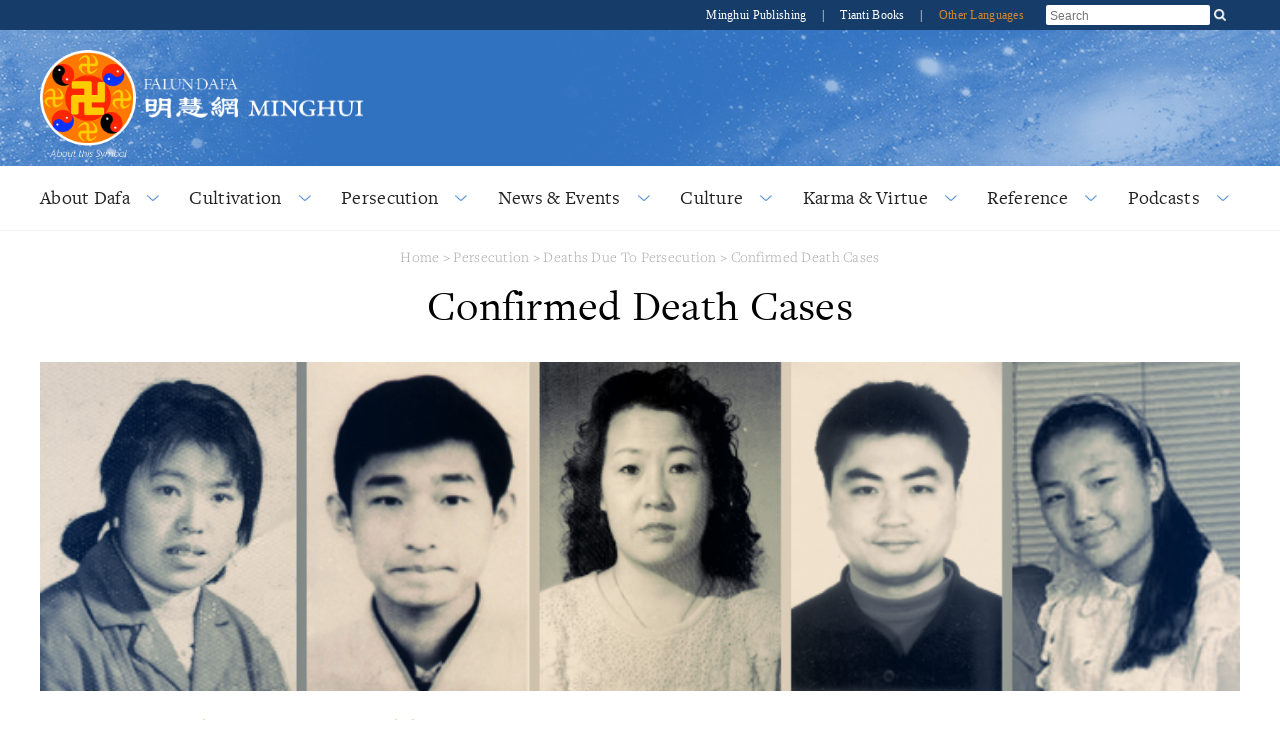

--- FILE ---
content_type: text/html; charset=utf-8
request_url: https://en2020-cms-test.mtcloud.org/cc/116/
body_size: 11510
content:
<!doctype html>


<html lang="en">
<head>
    <meta content="text/html; charset=UTF-8" http-equiv="Content-Type"/>
            <meta content="width=device-width, initial-scale=1" name="viewport"/>
        <title>Confirmed Death Cases | 
            Falun Dafa - Minghui.org</title>
            <link rel="stylesheet" href="https://use.typekit.net/gxa0jmx.css"/><!-- fonts -->
            <link media="screen" href="/s/css/base2020.css?v=20240721c" type="text/css" rel="stylesheet"/>
            <link media="screen" href="/s/css/topnavi2020.css?v=20201213" type="text/css" rel="stylesheet"/>
            <link media="screen" href="/s/css/header2020.css?v=20210822" type="text/css" rel="stylesheet"/>
            <link media="screen" href="/s/css/fonts/stylesheet.css?v=20201213" type="text/css" rel="stylesheet"/>
    <link media="screen" href="/s/css/category2020.css?v=20201213" type="text/css" rel="stylesheet"/>
            <link media="screen" href="/s/css/media-queries2020.css?v=20231206"
                  type="text/css" rel="stylesheet"/>
            <script src="/s/js/jquery-1.10.2.min.js?v=20201213" type="text/javascript"></script>
            <script src="/s/js/jquery.tools.min.js?v=20201213" type="text/javascript"></script>
            <script src="/s/js/jquery.mousewheel.js?v=20201213" type="text/javascript"></script>
            <script src="/s/js/jquery.cycle2.min.js?v=20201213" type="text/javascript"></script>
            <script src="/s/js/jquery.magnific-popup.min.js?v=20201213" type="text/javascript"></script>
            <script src="/s/js/scroller.js?v=20201213" type="text/javascript"></script>
            <script src="/s/js/enhancer.js?v=20220809" type="text/javascript"></script>
            <script src="/s/js/jwplayer/jwplayer.js?v=20201213" type="text/javascript"></script>
            <script type="text/javascript">
                jwplayer.key = "mODm2FlfiKjomylLkhMy0W34VcZ+u7WqduRMTg==";
            </script>
    
</head>
<body>



























        




    
<div id="site-stripe">
    <div id="site-stripe-container" class="content-container">
        <div class="site-stripe-external-links">
            <div class="site-stripe-item">
                <a href="https://mhpublishing.org/" target="_blank"
                    title="Minghui Publishing!">
                    Minghui Publishing
                </a>
            </div>
            <div class="site-stripe-item">|</div>
            <div class="site-stripe-item">
                <a href="https://www.tiantibooks.org/" target="_blank"
                    title="Order hard copies of Falun Dafa books at Tianti Bookstore">
                    Tianti Books
                </a>
            </div>
            <div class="site-stripe-item other-languages-divider">|</div>
            <div class="site-stripe-item other-languages-link ">
                <a href="http://www.minghui.org/mh/subsites.html">Other Languages</a>
            </div>
        </div>
        <div class="site-stripe-item searchbox">
            <div id="globalsearch">
                <form action="https://en-search-test.mtcloud.org" method="get" id="cse-search-box">
                    <input placeholder="Search" autocomplete="off" type="text" id="searchQuery" name="q"
                        maxlength="100" />
                    <input type="submit" id="search-button-desktop" class="searchsubmit" value="OK" />
                </form>
                <button id="search-button-mobile" class="searchsubmit" />
                <script>
                    $(document).ready(function () {
                        $("#search-button-mobile").click(function () {
                            $("#search-button-mobile").hide();
                            $(".site-stripe-external-links").hide();
                            $("form#cse-search-box").css({ display: "flex" });
                            $("#searchQuery").focus();
                        });
                    });
                </script>
            </div>
        </div>
    </div>
</div>
    <div class="mainWrap">
        <div id="header-container">
            





<script>
    $(document).ready(function () {
        $('input.hamburger-menu-input').change(function () {
            if (this.checked) {
                $('html, body').css({ 'overflow-y': 'hidden', height: '100%' });
                $('#mobile-menu').css({
                    transform: 'none'
                });
            } else {
                $('html, body').css({ 'overflow-y': 'auto', height: 'auto' });
                $('#mobile-menu').css({
                    transform: 'translate(-100%, 0)'
                });
            }
        });
    });
</script>

<div class="title-container-desktop">
    <div id="logo-container-desktop" class="logo-container content-container">
        <div class="logo-falun">
            <a href="/cc/21/" title="What is Falun?">
                <img src="/s/images/home/external/mh-logo-falun/falun-en.png" />
            </a>
        </div>
        <div class="logo-mh">
            <a href="https://en.minghui.org">
                <img src="/s/images/home/external/mh-logo-title.png" />
            </a>
        </div>
    </div>
</div>

<div class="title-container-mobile">
    <div class="header-mobile-body">
        <nav role="navigation">
            <div id="menu-toggle">
                <input class="hamburger-menu-input" type="checkbox" />
                <span></span>
                <span></span>
                <span></span>
            </div>
        </nav>
        <div class="logo-container-mobile">
            <div class="logo-title-wrapper">
                <div class="logo-falun">
                    <a href="/cc/21/" title="What is Falun?">
                        <img src="/s/images/home/external/mh-logo-falun/falun-en.png" />
                    </a>
                </div>
                <div id="title-wrapper">
                    <div class="logo-mh">
                        <a href="https://en.minghui.org">
                            <img src="/s/images/home/external/mh-logo-title.png" />
                        </a>
                    </div>
                </div>
            </div>
        </div>
    </div>

    <ul id="mobile-menu">
        
        
        <li>
            <div>
                <a href="/cc/15/">
                    About Dafa
                </a>
            </div>
        </li>
        
        <li>
            <div>
                <a href="/cc/24/">
                    Cultivation
                </a>
            </div>
        </li>
        
        <li>
            <div>
                <a href="/cc/1/">
                    Persecution
                </a>
            </div>
        </li>
        
        <li>
            <div>
                <a href="/cc/33/">
                    News & Events
                </a>
            </div>
        </li>
        
        <li>
            <div>
                <a href="/cc/46/">
                    Culture
                </a>
            </div>
        </li>
        
        <li>
            <div>
                <a href="/cc/14/">
                    Karma & Virtue
                </a>
            </div>
        </li>
        
        <li>
            <div>
                <a href="/cc/44/">
                    Reference
                </a>
            </div>
        </li>
        
        <li>
            <div>
                <a href="/cc/43/">
                    Podcasts
                </a>
            </div>
        </li>
        
        <li>
            <div>
                <a href="http://www.minghui.org/mh/subsites.html">Other Languages</a>
            </div>
        </li>
    </ul>

</div>
            


<div id="nav-site-container">
    <div class="nav">
        <nav class="desktop-nav-container">
            <ul id="mega-menu-nav" class="menu menu-bar">
                <li class="mega-menu-tab">
                            <a href="javascript:void(0);" class="mega-menu-toggle menu-link menu-bar-link"
                               aria-haspopup="true">
                                About Dafa
                            </a>
                            <div class="mega-menu-body mega-menu mega-menu--flat">
                                <a href="/cc/15/"
                                   class="menu-link mega-menu-link mega-menu-header"
                                >
                                    About Dafa
                                </a>
                                <ul class="mega-menu-category-content">
                                    <li class="mega-menu-category-description">
                                        <p>Falun Dafa (also called Falun Gong) is an advanced practice of self-cultivation based on the teachings of the Buddha School. Falun Dafa was founded by Mr. Li Hongzhi, the master of the practice. It is a discipline in which &ldquo;assimilation to the highest qualities of the universe&mdash;Zhen, Shan, Ren (Truthfulness, Compassion, Forbearance)&mdash;is the foundation of practice. Practice is guided by these supreme qualities, and based on the very laws which underlie the development of the cosmos.&rdquo;</p><p>Master Li&rsquo;s teachings are set forth in a number of texts, among which are included <em>Falun Gong</em>, <em>Zhuan Falun</em>, <em>The Great Consummation Way of Falun Dafa</em>, <em>Essentials for Further Advancement</em>, and <em>Hong Yin</em>. These and other works have been translated into 53 languages and distributed worldwide.</p><p>A more complete introduction, including free downloads of Falun Dafa books and instructional videos, can be found on <a href="http://www.falundafa.org" target="_blank">www.falundafa.org.</a></p>
                                    </li>
                                    <li>
                                        <ul class="mega-menu-category-list menu menu-list">
                                                <li >
                                                    <a class="menu-link menu-list-link"
                                                       href="/cc/16/">Introduction to Falun Dafa</a>
                                                </li>
                                                <li >
                                                    <a class="menu-link menu-list-link"
                                                       href="/cc/17/">Health Benefits</a>
                                                </li>
                                                <li >
                                                    <a class="menu-link menu-list-link"
                                                       href="/cc/18/">How to Learn</a>
                                                </li>
                                                <li >
                                                    <a class="menu-link menu-list-link"
                                                       href="/cc/21/">What is Falun?</a>
                                                </li>
                                                <li  class="mid-last">
                                                    <a class="menu-link menu-list-link"
                                                       href="/cc/22/">Remembering Master’s Grace: Early Days in China</a>
                                                </li>
                                        </ul>
                                    </li>
                                </ul>
                            </div>
                        </li>
                        <li class="mega-menu-tab">
                            <a href="javascript:void(0);" class="mega-menu-toggle menu-link menu-bar-link"
                               aria-haspopup="true">
                                Cultivation
                            </a>
                            <div class="mega-menu-body mega-menu mega-menu--flat">
                                <a href="/cc/24/"
                                   class="menu-link mega-menu-link mega-menu-header"
                                >
                                    Cultivation
                                </a>
                                <ul class="mega-menu-category-content">
                                    <li class="mega-menu-category-description">
                                        The ancients believed that, through disciplined spiritual practice, a person is capable of transcending ordinary human existence. They sought a higher state of being, free from the suffering and illusions of the ordinary world. Attaining this state required moral rectitude, letting go of earthly desires, and the use of meditation and other techniques to improve the mind and body. Many schools of true cultivation appeared, each offering a principled path to spiritual growth. These traditions were quietly passed down over the ages from masters to disciples. Falun Gong is one such practice and is now available to everyone.
                                    </li>
                                    <li>
                                        <ul class="mega-menu-category-list menu menu-list">
                                                <li >
                                                    <a class="menu-link menu-list-link"
                                                       href="/cc/25/">Beginning Cultivation</a>
                                                </li>
                                                <li >
                                                    <a class="menu-link menu-list-link"
                                                       href="/cc/63/">Improving Oneself</a>
                                                </li>
                                                <li >
                                                    <a class="menu-link menu-list-link"
                                                       href="/cc/64/">Journeys of Cultivation</a>
                                                </li>
                                                <li >
                                                    <a class="menu-link menu-list-link"
                                                       href="/cc/65/">Clarifying the Truth</a>
                                                </li>
                                                <li >
                                                    <a class="menu-link menu-list-link"
                                                       href="/cc/66/">Standing Up for Falun Dafa</a>
                                                </li>
                                                <li >
                                                    <a class="menu-link menu-list-link"
                                                       href="/cc/67/">Young Practitioners' Experiences</a>
                                                </li>
                                                <li >
                                                    <a class="menu-link menu-list-link"
                                                       href="/cc/68/">Falun Dafa's Divine Power</a>
                                                </li>
                                                <li >
                                                    <a class="menu-link menu-list-link"
                                                       href="/cc/69/">Returning to Cultivation</a>
                                                </li>
                                                <li >
                                                    <a class="menu-link menu-list-link"
                                                       href="/cc/70/">Sending Righteous Thoughts</a>
                                                </li>
                                                <li >
                                                    <a class="menu-link menu-list-link"
                                                       href="/cc/27/">Experience Sharing Conferences</a>
                                                </li>
                                                <li >
                                                    <a class="menu-link menu-list-link"
                                                       href="/cc/28/">China Fahuis on Minghui.org</a>
                                                </li>
                                                <li >
                                                    <a class="menu-link menu-list-link"
                                                       href="/cc/32/">Articles with Master Li's Comments</a>
                                                </li>
                                                <li >
                                                    <a class="menu-link menu-list-link"
                                                       href="/cc/26/">Cultivation Insights</a>
                                                </li>
                                                <li >
                                                    <a class="menu-link menu-list-link"
                                                       href="/cc/45/">Perspectives</a>
                                                </li>
                                                <li  class="mid-last">
                                                    <a class="menu-link menu-list-link"
                                                       href="/cc/112/">Minghui's 20th Anniversary Fa Conference</a>
                                                </li>
                                        </ul>
                                    </li>
                                </ul>
                            </div>
                        </li>
                        <li class="mega-menu-tab">
                            <a href="javascript:void(0);" class="mega-menu-toggle menu-link menu-bar-link"
                               aria-haspopup="true">
                                Persecution
                            </a>
                            <div class="mega-menu-body mega-menu mega-menu--flat">
                                <a href="/cc/1/"
                                   class="menu-link mega-menu-link mega-menu-header"
                                >
                                    Persecution
                                </a>
                                <ul class="mega-menu-category-content">
                                    <li class="mega-menu-category-description">
                                        By the end of the 1990s, a hundred million people were practicing Falun Gong. Jiang Zemin, former head of the Chinese Communist Party (CCP), perceived the spiritual discipline's growing popularity as a threat to the CCP's atheistic ideology and on July 20, 1999, issued an order to ban the practice. Since then, thousands of practitioners have been confirmed to have died as a result of the persecution, and many more have been imprisoned, tortured, and even killed for organs.
                                    </li>
                                    <li>
                                        <ul class="mega-menu-category-list menu menu-list">
                                                <li >
                                                    <a class="menu-link menu-list-link"
                                                       href="/cc/2/">Overview and Summary Reports</a>
                                                </li>
                                                <li >
                                                    <a class="menu-link menu-list-link"
                                                       href="/cc/3/">Why is Falun Dafa Persecuted?</a>
                                                </li>
                                                <li >
                                                    <a class="menu-link menu-list-link"
                                                       href="/cc/10/">Accounts of Persecution</a>
                                                </li>
                                                <li >
                                                    <a class="menu-link menu-list-link"
                                                       href="/cc/4/">Deaths Due To Persecution</a>
                                                </li>
                                                <li >
                                                    <a class="menu-link menu-list-link"
                                                       href="/cc/117/">Deaths Due To Persecution</a>
                                                </li>
                                                <li >
                                                    <a class="menu-link menu-list-link"
                                                       href="/cc/5/">Torture</a>
                                                </li>
                                                <li >
                                                    <a class="menu-link menu-list-link"
                                                       href="/cc/8/">Organ Harvesting</a>
                                                </li>
                                                <li >
                                                    <a class="menu-link menu-list-link"
                                                       href="/cc/7/">Imprisonment & Forced Labor</a>
                                                </li>
                                                <li >
                                                    <a class="menu-link menu-list-link"
                                                       href="/cc/6/">Disappearance</a>
                                                </li>
                                                <li >
                                                    <a class="menu-link menu-list-link"
                                                       href="/cc/11/">Persecution Outside China</a>
                                                </li>
                                                <li >
                                                    <a class="menu-link menu-list-link"
                                                       href="/cc/115/">Perpetrators Involved in Persecution of Falun Gong</a>
                                                </li>
                                                <li  class="mid-last">
                                                    <a class="menu-link menu-list-link"
                                                       href="/cc/9/">CCP Propaganda</a>
                                                </li>
                                        </ul>
                                    </li>
                                </ul>
                            </div>
                        </li>
                        <li class="mega-menu-tab">
                            <a href="javascript:void(0);" class="mega-menu-toggle menu-link menu-bar-link"
                               aria-haspopup="true">
                                News & Events
                            </a>
                            <div class="mega-menu-body mega-menu mega-menu--flat">
                                <a href="/cc/33/"
                                   class="menu-link mega-menu-link mega-menu-header"
                                >
                                    News & Events
                                </a>
                                <ul class="mega-menu-category-content">
                                    <li class="mega-menu-category-description">
                                        From hosting group exercises in parks to holding magnificent parades, Falun Dafa practitioners promote the values of Truthfulness, Compassion, and Forbearance in their communities wherever they are. In addition to celebrating these universal values, practitioners also hold events to raise awareness of the persecution of Falun Dafa in China and encourage the public to take a stand against these unprecedented human rights atrocities.
                                    </li>
                                    <li>
                                        <ul class="mega-menu-category-list menu menu-list">
                                                <li >
                                                    <a class="menu-link menu-list-link"
                                                       href="/cc/34/">Parades & Other Community Events</a>
                                                </li>
                                                <li >
                                                    <a class="menu-link menu-list-link"
                                                       href="/cc/35/">Rallies & Protests</a>
                                                </li>
                                                <li >
                                                    <a class="menu-link menu-list-link"
                                                       href="/cc/20/">Voices of Support Worldwide</a>
                                                </li>
                                                <li >
                                                    <a class="menu-link menu-list-link"
                                                       href="/cc/36/">World Falun Dafa Day</a>
                                                </li>
                                                <li >
                                                    <a class="menu-link menu-list-link"
                                                       href="/cc/37/">April 25 Events</a>
                                                </li>
                                                <li >
                                                    <a class="menu-link menu-list-link"
                                                       href="/cc/38/">July 20 Events</a>
                                                </li>
                                                <li >
                                                    <a class="menu-link menu-list-link"
                                                       href="/cc/47/">Art & Photo Exhibits</a>
                                                </li>
                                                <li >
                                                    <a class="menu-link menu-list-link"
                                                       href="/cc/84/">Shen Yun Performing Arts</a>
                                                </li>
                                                <li >
                                                    <a class="menu-link menu-list-link"
                                                       href="/cc/39/">Falun Dafa in the Media</a>
                                                </li>
                                                <li >
                                                    <a class="menu-link menu-list-link"
                                                       href="/cc/31/">Greetings</a>
                                                </li>
                                                <li >
                                                    <a class="menu-link menu-list-link"
                                                       href="/cc/111/">Media Reports</a>
                                                </li>
                                                <li >
                                                    <a class="menu-link menu-list-link"
                                                       href="/cc/113/">Press Releases</a>
                                                </li>
                                                <li >
                                                    <a class="menu-link menu-list-link"
                                                       href="/cc/126/">News Commentary</a>
                                                </li>
                                                <li  class="mid-last">
                                                    <a class="menu-link menu-list-link"
                                                       href="/cc/118/">COVID Pandemic</a>
                                                </li>
                                        </ul>
                                    </li>
                                </ul>
                            </div>
                        </li>
                        <li class="mega-menu-tab">
                            <a href="javascript:void(0);" class="mega-menu-toggle menu-link menu-bar-link"
                               aria-haspopup="true">
                                Culture
                            </a>
                            <div class="mega-menu-body mega-menu mega-menu--flat">
                                <a href="/cc/46/"
                                   class="menu-link mega-menu-link mega-menu-header"
                                >
                                    Culture
                                </a>
                                <ul class="mega-menu-category-content">
                                    <li class="mega-menu-category-description">
                                        From their original musical compositions and works of art to their retelling of ancient stories that inspire high moral standards, Falun Dafa practitioners explore the deep cultural roots that enable society to reach new spiritual heights.
                                    </li>
                                    <li>
                                        <ul class="mega-menu-category-list menu menu-list">
                                                <li >
                                                    <a class="menu-link menu-list-link"
                                                       href="/cc/83/">Traditional Culture</a>
                                                </li>
                                                <li >
                                                    <a class="menu-link menu-list-link"
                                                       href="/cc/85/">Music & Art</a>
                                                </li>
                                                <li  class="mid-last">
                                                    <a class="menu-link menu-list-link"
                                                       href="/cc/123/">﻿Life and the Universe</a>
                                                </li>
                                        </ul>
                                    </li>
                                </ul>
                            </div>
                        </li>
                        <li class="mega-menu-tab">
                            <a href="javascript:void(0);" class="mega-menu-toggle menu-link menu-bar-link"
                               aria-haspopup="true">
                                Karma & Virtue
                            </a>
                            <div class="mega-menu-body mega-menu mega-menu--flat">
                                <a href="/cc/14/"
                                   class="menu-link mega-menu-link mega-menu-header"
                                >
                                    Karma & Virtue
                                </a>
                                <ul class="mega-menu-category-content">
                                    <li class="mega-menu-category-description">
                                        In both Western and Chinese culture, the principle of karmic retribution—that is, ultimately being held  accountable for one's own actions—is widely accepted. The fundamental teaching of Falun Gong is the characteristic of the universe, Truthfulness-Compassion-Forbearance. The universe will reward behavior that is in harmony with this principle, while acts that go against this principle will incur karmic retribution. Stated another way, good deeds are rewarded while evildoings will incur due retribution.
                                    </li>
                                    <li>
                                        <ul class="mega-menu-category-list menu menu-list">
                                                <li >
                                                    <a class="menu-link menu-list-link"
                                                       href="/cc/57/">Good is Rewarded</a>
                                                </li>
                                                <li >
                                                    <a class="menu-link menu-list-link"
                                                       href="/cc/58/">Evil Meets with Evil</a>
                                                </li>
                                                <li >
                                                    <a class="menu-link menu-list-link"
                                                       href="/cc/60/">People in China Awaken to the Truth</a>
                                                </li>
                                                <li >
                                                    <a class="menu-link menu-list-link"
                                                       href="/cc/13/">Grassroots Resistance in China</a>
                                                </li>
                                                <li >
                                                    <a class="menu-link menu-list-link"
                                                       href="/cc/90/">Prosecuting Jiang Zemin</a>
                                                </li>
                                                <li >
                                                    <a class="menu-link menu-list-link"
                                                       href="/cc/12/">Lawyers and Lawsuits</a>
                                                </li>
                                                <li  class="mid-last">
                                                    <a class="menu-link menu-list-link"
                                                       href="/cc/59/">Solemn Declarations</a>
                                                </li>
                                        </ul>
                                    </li>
                                </ul>
                            </div>
                        </li>
                        <li class="mega-menu-tab">
                            <a href="javascript:void(0);" class="mega-menu-toggle menu-link menu-bar-link"
                               aria-haspopup="true">
                                Reference
                            </a>
                            <div class="mega-menu-body mega-menu mega-menu--flat">
                                <a href="/cc/44/"
                                   class="menu-link mega-menu-link mega-menu-header"
                                >
                                    Reference
                                </a>
                                <ul class="mega-menu-category-content">
                                    <li class="mega-menu-category-description">
                                        Minghui offers a variety of print, audio, and video materials to help newcomers understand Falun Dafa and veteran practitioners to learn from one another as they improve themselves on their journey of cultivation. Minghui is also an official source of new articles published by Falun Dafa’s founder, Master Li Hongzhi.
                                    </li>
                                    <li>
                                        <ul class="mega-menu-category-list menu menu-list">
                                                <li >
                                                    <a class="menu-link menu-list-link"
                                                       href="/cc/40/">Materials</a>
                                                </li>
                                                <li >
                                                    <a class="menu-link menu-list-link"
                                                       href="/cc/101/">Editorials & Notices</a>
                                                </li>
                                                <li  class="mid-last">
                                                    <a class="menu-link menu-list-link"
                                                       href="/cc/23/">Master Li's Recent Articles</a>
                                                </li>
                                        </ul>
                                    </li>
                                </ul>
                            </div>
                        </li>
                        <li class="mega-menu-tab">
                            <a href="javascript:void(0);" class="mega-menu-toggle menu-link menu-bar-link"
                               aria-haspopup="true">
                                Podcasts
                            </a>
                            <div class="mega-menu-body mega-menu mega-menu--flat">
                                <a href="/cc/43/"
                                   class="menu-link mega-menu-link mega-menu-header"
                                >
                                    Podcasts
                                </a>
                                <ul class="mega-menu-category-content">
                                    <li class="mega-menu-category-description">
                                        Minghui Radio podcasts bring you insights and experiences from practitioners in China and around the world in the course of their cultivation. Hear their stories of lives and families transformed through the practice of Falun Dafa. Weekly news podcasts include the latest on Falun Dafa and the persecution in China. Special series and music composed and performed by Dafa practitioners are also featured.
                                    </li>
                                    <li>
                                        <ul class="mega-menu-category-list menu menu-list">
                                                <li >
                                                    <a class="menu-link menu-list-link"
                                                       href="/cc/127/">Podcasts: Top Stories</a>
                                                </li>
                                                <li >
                                                    <a class="menu-link menu-list-link"
                                                       href="/cc/128/">Podcasts: Cultivation</a>
                                                </li>
                                                <li >
                                                    <a class="menu-link menu-list-link"
                                                       href="/cc/129/">Podcasts: Special Series</a>
                                                </li>
                                                <li >
                                                    <a class="menu-link menu-list-link"
                                                       href="/cc/131/">Podcasts: Our Teacher</a>
                                                </li>
                                                <li  class="mid-last">
                                                    <a class="menu-link menu-list-link"
                                                       href="/cc/132/">Podcasts: Minghui Insights</a>
                                                </li>
                                        </ul>
                                    </li>
                                </ul>
                            </div>
                        </li>
            </ul>
        </nav>
    </div>
</div>
<script type="text/javascript">
    const megaMenuToggle = $('.mega-menu-toggle');

    function closeAllMegaMenuTabs() {
        megaMenuToggle.each(function () {
                if ($(this).hasClass('active')) {
                    $(this).parent().find('.mega-menu-body').slideUp();
                    $(this).parent().removeClass('active');
                    $(this).removeClass('active');
                }
            }
        );
    }

    function elementInsideMegaMenu(jqueryElem) {
        const clickedFromElem = jqueryElem && jqueryElem.attr('class');
        return clickedFromElem && clickedFromElem.includes('mega-menu');
    }

    megaMenuToggle.click(function () {
        const isOpen = $(this).hasClass('active');

        closeAllMegaMenuTabs();

        if (!isOpen) {
            $(this).addClass('active');
            $(this).parent().addClass('active');
            $(this).parent().find('.mega-menu-body ').slideToggle();
        }
    });

    $(window).click(function (event) {
        if (event && event.target) {
            const insideMegaMenu = elementInsideMegaMenu($(event.target)) || elementInsideMegaMenu($(event.target).parent());
            if (!insideMegaMenu) {
                closeAllMegaMenuTabs();
            }
        }
    });
</script>
        </div>
        <div id="main">
            <div class="mainContainer">
                <div id="content">
                    

<div class="bread-crumb">
    <a href="/">Home</a>
    &gt;
    <a href="/cc/1/">Persecution</a>
                 &gt; 
            <a href="/cc/117/">Deaths Due To Persecution</a>
                 &gt; 
            <a href="/cc/116/">Confirmed Death Cases</a>
</div>
                    <div class="category-content content-container">
                        <div class="category-title">Confirmed Death Cases</div>
                        
                        
                            <div class="category-img">
                                <a href="#">
                                    <img src="/u/uploads/categories/images/EMH_persecution_in_China_Death.png" alt=""/>
                                </a>
                            </div>
                        
                        <div class="category-description"><!-- this is for the description -->
                            <p><a href="/emh/special_column/death_cases/" style="color:var(--font-orange); font-size: 21px;">View summary and full list of confirmed death cases</a></p>
                        </div>
                        <div class="category-body ">
                            
                                <div class="sub-categories-desktop-nav">
                                    <div class="orange-title italic secondary-category-title">
                                                <a href="/cc/2/">Overview and Summary Reports</a>
                                            </div>
                                            <div class="orange-title italic secondary-category-title">
                                                <a href="/cc/3/">Why is Falun Dafa Persecuted?</a>
                                            </div>
                                            <div class="orange-title italic secondary-category-title">
                                                <a href="/cc/10/">Accounts of Persecution</a>
                                            </div>
                                            <div class="orange-title italic secondary-category-title">
                                                <a href="/cc/4/">Deaths Due To Persecution</a>
                                            </div>
                                            <div class="orange-title italic secondary-category-title">
                                                <a href="/cc/117/">Deaths Due To Persecution</a>
                                            </div>
                                                <ul class="third-level-categories">
                                                            <li>
                                                                <a href="/cc/116/">Confirmed Death Cases</a>
                                                            </li>
                                                </ul>
                                            <div class="orange-title italic secondary-category-title">
                                                <a href="/cc/5/">Torture</a>
                                            </div>
                                                <ul class="third-level-categories">
                                                            <li>
                                                                <a href="/cc/53/">Physical Torture Methods</a>
                                                            </li>
                                                            <li>
                                                                <a href="/cc/54/">Brainwashing</a>
                                                            </li>
                                                            <li>
                                                                <a href="/cc/55/">Torture of Women</a>
                                                            </li>
                                                            <li>
                                                                <a href="/cc/56/">Psychiatric Torture</a>
                                                            </li>
                                                </ul>
                                            <div class="orange-title italic secondary-category-title">
                                                <a href="/cc/8/">Organ Harvesting</a>
                                            </div>
                                            <div class="orange-title italic secondary-category-title">
                                                <a href="/cc/7/">Imprisonment & Forced Labor</a>
                                            </div>
                                            <div class="orange-title italic secondary-category-title">
                                                <a href="/cc/6/">Disappearance</a>
                                            </div>
                                            <div class="orange-title italic secondary-category-title">
                                                <a href="/cc/11/">Persecution Outside China</a>
                                            </div>
                                            <div class="orange-title italic secondary-category-title">
                                                <a href="/cc/115/">Perpetrators Involved in Persecution of Falun Gong</a>
                                            </div>
                                            <div class="orange-title italic secondary-category-title">
                                                <a href="/cc/9/">CCP Propaganda</a>
                                            </div>
                                                <ul class="third-level-categories">
                                                            <li>
                                                                <a href="/cc/86/">Peaceful Appeal of April 25, 1999</a>
                                                            </li>
                                                            <li>
                                                                <a href="/cc/87/">1,400 Alleged Deaths</a>
                                                            </li>
                                                            <li>
                                                                <a href="/cc/88/">Self-Immolation Hoax on Tiananmen Square</a>
                                                            </li>
                                                </ul>

                                </div>
                            
                            
                            
                            <div class="category-articles-body">
                                <div class="category-articles-heading">RECENT ARTICLES</div>
                                <ul class="main-category-articles-list">
                                    
                                </ul>
                                
                                    <div class="orange-title view-archive-link">
                                        <a href="https://en-search-test.mtcloud.org/?q=*&amp;s=date&amp;c=116">Full list of articles » </a>
                                    </div>
                                
                            </div>
                        </div>
                    </div>
                </div>
            </div>
            <!-- TODO add tags-->
            
        </div>
        

<div class="divider">
    <div class="ornate-line">
        <img class="ornate" src="/s/images/home/external/ornate-divider.png"/>
    </div>
</div>
<div class="footer-container">
    <div class="footer-content content-container">
        





    <div class="footer-section">
        
            <h4 class="footer-section-title italic">
                <a href="/cc/15/">About Dafa</a>
            </h4>
            <ul class="footer-section-menu">
                
                    
                        <li><a href="/cc/16/">Introduction to Falun Dafa</a></li>
                    
                
                    
                        <li><a href="/cc/17/">Health Benefits</a></li>
                    
                
                    
                        <li><a href="/cc/18/">How to Learn</a></li>
                    
                
                    
                        <li><a href="/cc/21/">What is Falun?</a></li>
                    
                
                    
                        <li class="expandWrap">
                            <a href="/cc/22/">
                                <span class="leftLink">Remembering Master’s Grace: Early Days in China</span>
                                <span class="plusWrap"></span>
                            </a>
                            <ul class="acitem1 menu noaccordion" style="display: none;">
                                
                                    
                                        <li class="lev3 firstli">
                                            <a href="/cc/61/">
                                                Master Li's Lectures in China
                                            </a>
                                        </li>
                                    
                                
                                    
                                        <li class="lev3">
                                            <a href="/cc/62/">
                                                Personal Accounts of Early Days
                                            </a>
                                        </li>
                                    
                                
                            </ul>
                        </li>
                    
                
            </ul>
        
            <h4 class="footer-section-title italic">
                <a href="/cc/24/">Cultivation</a>
            </h4>
            <ul class="footer-section-menu">
                
                    
                        <li><a href="/cc/25/">Beginning Cultivation</a></li>
                    
                
                    
                        <li><a href="/cc/63/">Improving Oneself</a></li>
                    
                
                    
                        <li><a href="/cc/64/">Journeys of Cultivation</a></li>
                    
                
                    
                        <li><a href="/cc/65/">Clarifying the Truth</a></li>
                    
                
                    
                        <li><a href="/cc/66/">Standing Up for Falun Dafa</a></li>
                    
                
                    
                        <li><a href="/cc/67/">Young Practitioners' Experiences</a></li>
                    
                
                    
                        <li><a href="/cc/68/">Falun Dafa's Divine Power</a></li>
                    
                
                    
                        <li><a href="/cc/69/">Returning to Cultivation</a></li>
                    
                
                    
                        <li><a href="/cc/70/">Sending Righteous Thoughts</a></li>
                    
                
                    
                        <li><a href="/cc/27/">Experience Sharing Conferences</a></li>
                    
                
                    
                        <li class="expandWrap">
                            <a href="/cc/28/">
                                <span class="leftLink">China Fahuis on Minghui.org</span>
                                <span class="plusWrap"></span>
                            </a>
                            <ul class="acitem1 menu noaccordion" style="display: none;">
                                
                                    
                                        <li class="lev3 firstli">
                                            <a href="/cc/71/">
                                                1st China Fahui on Minghui.org
                                            </a>
                                        </li>
                                    
                                
                                    
                                        <li class="lev3">
                                            <a href="/cc/72/">
                                                2nd China Fahui on Minghui.org
                                            </a>
                                        </li>
                                    
                                
                                    
                                        <li class="lev3">
                                            <a href="/cc/73/">
                                                3rd China Fahui on Minghui.org
                                            </a>
                                        </li>
                                    
                                
                                    
                                        <li class="lev3">
                                            <a href="/cc/74/">
                                                4th China Fahui on Minghui.org
                                            </a>
                                        </li>
                                    
                                
                                    
                                        <li class="lev3">
                                            <a href="/cc/75/">
                                                5th China Fahui on Minghui.org
                                            </a>
                                        </li>
                                    
                                
                                    
                                        <li class="lev3">
                                            <a href="/cc/76/">
                                                6th China Fahui on Minghui.org
                                            </a>
                                        </li>
                                    
                                
                                    
                                        <li class="lev3">
                                            <a href="/cc/77/">
                                                7th China Fahui on Minghui.org
                                            </a>
                                        </li>
                                    
                                
                                    
                                        <li class="lev3">
                                            <a href="/cc/78/">
                                                8th China Fahui on Minghui.org
                                            </a>
                                        </li>
                                    
                                
                                    
                                        <li class="lev3">
                                            <a href="/cc/91/">
                                                9th China Fahui on Minghui.org
                                            </a>
                                        </li>
                                    
                                
                                    
                                        <li class="lev3">
                                            <a href="/cc/103/">
                                                10th China Fahui on Minghui.org
                                            </a>
                                        </li>
                                    
                                
                                    
                                        <li class="lev3">
                                            <a href="/cc/106/">
                                                11th China Fahui on Minghui.org
                                            </a>
                                        </li>
                                    
                                
                                    
                                        <li class="lev3">
                                            <a href="/cc/107/">
                                                12th China Fahui on Minghui.org
                                            </a>
                                        </li>
                                    
                                
                                    
                                        <li class="lev3">
                                            <a href="/cc/108/">
                                                13th China Fahui on Minghui.org
                                            </a>
                                        </li>
                                    
                                
                                    
                                        <li class="lev3">
                                            <a href="/cc/109/">
                                                14th China Fahui on Minghui.org
                                            </a>
                                        </li>
                                    
                                
                                    
                                        <li class="lev3">
                                            <a href="/cc/110/">
                                                15th China Fahui on Minghui.org
                                            </a>
                                        </li>
                                    
                                
                                    
                                        <li class="lev3">
                                            <a href="/cc/114/">
                                                16th China Fahui on Minghui.org
                                            </a>
                                        </li>
                                    
                                
                                    
                                        <li class="lev3">
                                            <a href="/cc/119/">
                                                17th China Fahui on Minghui.org
                                            </a>
                                        </li>
                                    
                                
                                    
                                        <li class="lev3">
                                            <a href="/cc/124/">
                                                18th China Fahui on Minghui.org
                                            </a>
                                        </li>
                                    
                                
                                    
                                        <li class="lev3">
                                            <a href="/cc/125/">
                                                19th China Fahui on Minghui.org
                                            </a>
                                        </li>
                                    
                                
                                    
                                        <li class="lev3">
                                            <a href="/cc/130/">
                                                20th China Fahui on Minghui.org
                                            </a>
                                        </li>
                                    
                                
                                    
                                        <li class="lev3">
                                            <a href="/cc/133/">
                                                21st China Fahui on Minghui.org
                                            </a>
                                        </li>
                                    
                                
                                    
                                        <li class="lev3">
                                            <a href="/cc/134/">
                                                22nd China Fahui on Minghui.org
                                            </a>
                                        </li>
                                    
                                
                            </ul>
                        </li>
                    
                
                    
                        <li><a href="/cc/32/">Articles with Master Li's Comments</a></li>
                    
                
                    
                        <li><a href="/cc/26/">Cultivation Insights</a></li>
                    
                
                    
                        <li><a href="/cc/45/">Perspectives</a></li>
                    
                
                    
                        <li><a href="/cc/112/">Minghui's 20th Anniversary Fa Conference</a></li>
                    
                
            </ul>
        
    </div>

    <div class="footer-section">
        
            <h4 class="footer-section-title italic">
                <a href="/cc/1/">Persecution</a>
            </h4>
            <ul class="footer-section-menu">
                
                    
                        <li><a href="/cc/2/">Overview and Summary Reports</a></li>
                    
                
                    
                        <li><a href="/cc/3/">Why is Falun Dafa Persecuted?</a></li>
                    
                
                    
                        <li><a href="/cc/10/">Accounts of Persecution</a></li>
                    
                
                    
                        <li><a href="/cc/4/">Deaths Due To Persecution</a></li>
                    
                
                    
                        <li class="expandWrap">
                            <a href="/cc/117/">
                                <span class="leftLink">Deaths Due To Persecution</span>
                                <span class="plusWrap"></span>
                            </a>
                            <ul class="acitem1 menu noaccordion" style="display: none;">
                                
                                    
                                        <li class="lev3 firstli">
                                            <a href="/cc/116/">
                                                Confirmed Death Cases
                                            </a>
                                        </li>
                                    
                                
                            </ul>
                        </li>
                    
                
                    
                        <li class="expandWrap">
                            <a href="/cc/5/">
                                <span class="leftLink">Torture</span>
                                <span class="plusWrap"></span>
                            </a>
                            <ul class="acitem1 menu noaccordion" style="display: none;">
                                
                                    
                                        <li class="lev3 firstli">
                                            <a href="/cc/53/">
                                                Physical Torture Methods
                                            </a>
                                        </li>
                                    
                                
                                    
                                        <li class="lev3">
                                            <a href="/cc/54/">
                                                Brainwashing
                                            </a>
                                        </li>
                                    
                                
                                    
                                        <li class="lev3">
                                            <a href="/cc/55/">
                                                Torture of Women
                                            </a>
                                        </li>
                                    
                                
                                    
                                        <li class="lev3">
                                            <a href="/cc/56/">
                                                Psychiatric Torture
                                            </a>
                                        </li>
                                    
                                
                            </ul>
                        </li>
                    
                
                    
                        <li><a href="/cc/8/">Organ Harvesting</a></li>
                    
                
                    
                        <li><a href="/cc/7/">Imprisonment & Forced Labor</a></li>
                    
                
                    
                        <li><a href="/cc/6/">Disappearance</a></li>
                    
                
                    
                        <li><a href="/cc/11/">Persecution Outside China</a></li>
                    
                
                    
                        <li><a href="/cc/115/">Perpetrators Involved in Persecution of Falun Gong</a></li>
                    
                
                    
                        <li class="expandWrap">
                            <a href="/cc/9/">
                                <span class="leftLink">CCP Propaganda</span>
                                <span class="plusWrap"></span>
                            </a>
                            <ul class="acitem1 menu noaccordion" style="display: none;">
                                
                                    
                                        <li class="lev3 firstli">
                                            <a href="/cc/86/">
                                                Peaceful Appeal of April 25, 1999
                                            </a>
                                        </li>
                                    
                                
                                    
                                        <li class="lev3">
                                            <a href="/cc/87/">
                                                1,400 Alleged Deaths
                                            </a>
                                        </li>
                                    
                                
                                    
                                        <li class="lev3">
                                            <a href="/cc/88/">
                                                Self-Immolation Hoax on Tiananmen Square
                                            </a>
                                        </li>
                                    
                                
                            </ul>
                        </li>
                    
                
            </ul>
        
    </div>

    <div class="footer-section">
        
            <h4 class="footer-section-title italic">
                <a href="/cc/33/">News & Events</a>
            </h4>
            <ul class="footer-section-menu">
                
                    
                        <li><a href="/cc/34/">Parades & Other Community Events</a></li>
                    
                
                    
                        <li><a href="/cc/35/">Rallies & Protests</a></li>
                    
                
                    
                        <li><a href="/cc/20/">Voices of Support Worldwide</a></li>
                    
                
                    
                        <li class="expandWrap">
                            <a href="/cc/36/">
                                <span class="leftLink">World Falun Dafa Day</span>
                                <span class="plusWrap"></span>
                            </a>
                            <ul class="acitem1 menu noaccordion" style="display: none;">
                                
                                    
                                        <li class="lev3 firstli">
                                            <a href="/cc/81/">
                                                Dafa Day Celebrations
                                            </a>
                                        </li>
                                    
                                
                                    
                                        <li class="lev3">
                                            <a href="/cc/82/">
                                                Dafa Day Perspectives
                                            </a>
                                        </li>
                                    
                                
                                    
                                        <li class="lev3">
                                            <a href="/cc/80/">
                                                Dafa Day Recognition
                                            </a>
                                        </li>
                                    
                                
                                    
                                        <li class="lev3">
                                            <a href="/cc/79/">
                                                Dafa Day Art Designs
                                            </a>
                                        </li>
                                    
                                
                            </ul>
                        </li>
                    
                
                    
                        <li><a href="/cc/37/">April 25 Events</a></li>
                    
                
                    
                        <li><a href="/cc/38/">July 20 Events</a></li>
                    
                
                    
                        <li><a href="/cc/47/">Art & Photo Exhibits</a></li>
                    
                
                    
                        <li><a href="/cc/84/">Shen Yun Performing Arts</a></li>
                    
                
                    
                        <li><a href="/cc/39/">Falun Dafa in the Media</a></li>
                    
                
                    
                        <li><a href="/cc/31/">Greetings</a></li>
                    
                
                    
                        <li><a href="/cc/111/">Media Reports</a></li>
                    
                
                    
                        <li><a href="/cc/113/">Press Releases</a></li>
                    
                
                    
                        <li><a href="/cc/126/">News Commentary</a></li>
                    
                
                    
                        <li><a href="/cc/118/">COVID Pandemic</a></li>
                    
                
            </ul>
        
            <h4 class="footer-section-title italic">
                <a href="/cc/46/">Culture</a>
            </h4>
            <ul class="footer-section-menu">
                
                    
                        <li><a href="/cc/83/">Traditional Culture</a></li>
                    
                
                    
                        <li><a href="/cc/85/">Music & Art</a></li>
                    
                
                    
                        <li><a href="/cc/123/">﻿Life and the Universe</a></li>
                    
                
            </ul>
        
    </div>

    <div class="footer-section">
        
            <h4 class="footer-section-title italic">
                <a href="/cc/14/">Karma & Virtue</a>
            </h4>
            <ul class="footer-section-menu">
                
                    
                        <li><a href="/cc/57/">Good is Rewarded</a></li>
                    
                
                    
                        <li><a href="/cc/58/">Evil Meets with Evil</a></li>
                    
                
                    
                        <li><a href="/cc/60/">People in China Awaken to the Truth</a></li>
                    
                
                    
                        <li><a href="/cc/13/">Grassroots Resistance in China</a></li>
                    
                
                    
                        <li><a href="/cc/90/">Prosecuting Jiang Zemin</a></li>
                    
                
                    
                        <li><a href="/cc/12/">Lawyers and Lawsuits</a></li>
                    
                
                    
                        <li><a href="/cc/59/">Solemn Declarations</a></li>
                    
                
            </ul>
        
            <h4 class="footer-section-title italic">
                <a href="/cc/44/">Reference</a>
            </h4>
            <ul class="footer-section-menu">
                
                    
                        <li class="expandWrap">
                            <a href="/cc/40/">
                                <span class="leftLink">Materials</span>
                                <span class="plusWrap"></span>
                            </a>
                            <ul class="acitem1 menu noaccordion" style="display: none;">
                                
                                    
                                        <li class="lev3 firstli">
                                            <a href="/cc/50/">
                                                Magazine
                                            </a>
                                        </li>
                                    
                                
                                    
                                        <li class="lev3">
                                            <a href="/cc/52/">
                                                Bi-monthly newsletter
                                            </a>
                                        </li>
                                    
                                
                                    
                                        <li class="lev3">
                                            <a href="/cc/48/">
                                                Minghui Books
                                            </a>
                                        </li>
                                    
                                
                                    
                                        <li class="lev3">
                                            <a href="/cc/49/">
                                                Flyers and Handouts
                                            </a>
                                        </li>
                                    
                                
                                    
                                        <li class="lev3">
                                            <a href="/cc/41/">
                                                Videos
                                            </a>
                                        </li>
                                    
                                
                            </ul>
                        </li>
                    
                
                    
                        <li class="expandWrap">
                            <a href="/cc/101/">
                                <span class="leftLink">Editorials & Notices</span>
                                <span class="plusWrap"></span>
                            </a>
                            <ul class="acitem1 menu noaccordion" style="display: none;">
                                
                                    
                                        <li class="lev3 firstli">
                                            <a href="/cc/29/">
                                                Minghui Editorials
                                            </a>
                                        </li>
                                    
                                
                                    
                                        <li class="expandWrap">
                                            <a href="/cc/92/">
                                                <span class="leftLink"></span>
                                                <span class="plusWrap"></span>
                                            </a>
                                            <ul class="acitem">
                                                
                                                    <li class="lev3 firstli">
                                                        <a href="/cc/94/">
                                                            Revisions to Articles and Books
                                                        </a>
                                                    </li>
                                                
                                                    <li class="lev3">
                                                        <a href="/cc/95/">
                                                            Calls for Articles
                                                        </a>
                                                    </li>
                                                
                                                    <li class="lev3">
                                                        <a href="/cc/96/">
                                                            Books & Publications
                                                        </a>
                                                    </li>
                                                
                                                    <li class="lev3">
                                                        <a href="/cc/97/">
                                                            Other Minghui Notices
                                                        </a>
                                                    </li>
                                                
                                                    <li class="lev3">
                                                        <a href="/cc/93/">
                                                            Notices on Sending Righteous Thoughts
                                                        </a>
                                                    </li>
                                                
                                            </ul>
                                        </li>
                                    
                                
                                    
                                        <li class="lev3">
                                            <a href="/cc/98/">
                                                Fei Tian Academy Notices
                                            </a>
                                        </li>
                                    
                                
                                    
                                        <li class="lev3">
                                            <a href="/cc/99/">
                                                Falun Dafa Association Notices
                                            </a>
                                        </li>
                                    
                                
                            </ul>
                        </li>
                    
                
                    
                        <li><a href="/cc/23/">Master Li's Recent Articles</a></li>
                    
                
            </ul>
        
            <h4 class="footer-section-title italic">
                <a href="/cc/43/">Podcasts</a>
            </h4>
            <ul class="footer-section-menu">
                
                    
                        <li><a href="/cc/127/">Podcasts: Top Stories</a></li>
                    
                
                    
                        <li><a href="/cc/128/">Podcasts: Cultivation</a></li>
                    
                
                    
                        <li><a href="/cc/129/">Podcasts: Special Series</a></li>
                    
                
                    
                        <li><a href="/cc/131/">Podcasts: Our Teacher</a></li>
                    
                
                    
                        <li><a href="/cc/132/">Podcasts: Minghui Insights</a></li>
                    
                
            </ul>
        
    </div>



<div class="footer-section">
    <h4 class="footer-section-title">
        <a href="/html/pages/about-minghui/">About Us</a>
    </h4>
    <ul class="footer-section-menu">
        <li>
            <a href="/html/pages/contact-us/">Contact Us</a>
        </li>
        
        <li>
            <a href="/html/pages/about-minghui/">About Minghui</a>
        </li>
        <li>
            <a href="/html/2026.html">Archive</a>
        </li>
        
            <li>
                <a href="/html/pages/subscribe/">Subscribe</a>
            </li>
        
        <li>
            <a href="/html/articles/2020/11/19/188322.html">Social Media</a>
        </li>
    </ul>
</div>

<div class="footer-section footer-other-languages-link">
    <h4 class="footer-section-title">
        <a href="https://www.minghui.org/mh/subsites.html">Other Languages</a>
    </h4>
</div>



    </div>
    <div class="footer-copyright content-container">
        &copy; Copyright Minghui.org 1999-2026
    </div>
</div>
        


<script type="text/javascript">
    var _paq = window._paq || [];
    /* tracker methods like "setCustomDimension" should be called before "trackPageView" */
    _paq.push(['trackPageView']);
    _paq.push(['enableLinkTracking']);
    (function() {
        var u="//analytics.mhts.cloud/";
        _paq.push(['setTrackerUrl', u+'matomo.php']);
        _paq.push(['setSiteId', '1']);
        var d=document, g=d.createElement('script'), s=d.getElementsByTagName('script')[0];
        g.type='text/javascript'; g.async=true; g.defer=true; g.src=u+'matomo.js'; s.parentNode.insertBefore(g,s);
    })();
</script>
<noscript><p><img src="//analytics.mhts.cloud/matomo.php?idsite=1&amp;rec=1" style="border:0;" alt="" /></p></noscript>
        <script type="text/javascript">
            $('.sub-categories-nav-toggle').click(function () {
                $('.sub-categories-nav-toggle').toggleClass('active');
                $('.sub-categories-nav-items').slideToggle();
                $('.sub-categories-nav-icon').toggleClass('icon-angle-down icon-angle-up');
            });
        </script>
        <link media="screen" href="/s/css/fonts/awesome/font-awesome.css?v=20201213" type="text/css" rel="stylesheet"/>

</body>
</html>

--- FILE ---
content_type: text/css
request_url: https://en2020-cms-test.mtcloud.org/s/css/category2020.css?v=20201213
body_size: 4172
content:
@charset "UTF-8";

.category-body {
    display: flex;
    flex-direction: row-reverse;
    gap: 2em;
}

.category-body.category-body-no-nav {
    display: block;
    margin-bottom: 3em;
}

.category-title {
    text-align: center;
    line-height: 1.2em;
    font-size: 2.7em;
    padding-bottom: 0.7em;
    padding-top: 0.3em;
}

.category-article-date, .category-article-bread-crumb {
    display: inline-block;
    color: var(--font-lightgray);
    font-size: 16px;
}

.category-img, .category-img img {
    width: 100%;
}

.category-img, .category-description {
    padding-bottom: 1.3em;
    font-size: 17px;
}

.category-description p {
    padding-bottom: 0.9em;
}

.category-articles-heading {
    padding-bottom: 1.3em;
    color: var(--font-blue);
    font-size: 19px;
    font-weight: bold;
}

.category-articles-group-heading {
    font-size: 17px;
    padding: 0.7em 0;
}

.category-articles-body {
    border-right: 2px solid var(--border-gray);
    padding-right: 1em;
}

.category-body.category-body-no-nav .category-articles-body {
    border-right: none;
}

.sub-categories-desktop-nav {
    min-width: 30%;
    margin-bottom: 1em;
}

/* Sub categories nav in mobile */
.sub-categories-mobile-nav {
    display: none;
    width: 100%;
    margin: 1.3em 0;
    border: 1px solid var(--border-gray);
    border-radius: 3px;
}

.sub-categories-nav-toggle {
    padding: 0.5em;
    font-size: 1.5em;
    color: var(--font-blue);
}

.sub-categories-nav-icon {
    float: right;
    color: var(--font-lightgray);
}

.sub-categories-nav-toggle:hover {
    cursor: pointer;
}

.sub-categories-nav-items {
    display: none;
    background-color: var(--bg-lightgray);
}

.sub-categories-nav-items ul, .sub-categories-nav-items li {
    margin: 0;
    padding: 0;
}

.sub-categories-nav-items a {
    padding: 0.5em 1em;
    border-top: 1px solid var(--border-gray);
    display: block;
}

.sub-category-nav-item {
    color: var(--font-blue);
    font-size: 1.3em;
}

.sub-category-nav-item:hover {
    background-color: white;
}

/* end sub categories nav in mobile */

.secondary-category-title {
    padding: 0.7em 0;
}

.third-level-categories {
    padding-bottom: 1em;
    padding-top: 0.3em;
    padding-left: 0.7em;
}

.view-archive-link {
    margin: 1em 0 3em 0;
    font-size: 17px;
}

.main-category-articles-list {
    padding-right: 1em;
}

.main-category-articles-list a {
    display: block;
    font-size: 18px;
    line-height: 22px;
    font-weight: 400;
}

.main-category-articles-list a:hover {
    /* color: #002266; */
}

ul.main-category-articles-list li {
    padding: 0.3em 0;
    margin: 0 0 1em;
}

.main-category-articles-list li.lastc {
    background: none;
}

.main-category-articles-list a:visited {
    color: #0d7c93;
}


/* All categories page Category Tree https://en.minghui.org/html/category-tree.html
---------------------------------------------*/

h1.category-tree {
    font-size: 32px;
    font-weight: 500;
    color: #204692;
    margin: 0 0 20px;
    text-align: center;
}

#all-categories {
    margin-bottom: 40px;
}

#all-categories .category {
    padding: 12px 20px;
    font-size: 17px;
}

#all-categories .odd {
    background-color: #eaeaea;
}

#all-categories .even {
    background-color: #f8f8f8;
}

#all-categories .odd.copied {
    background-color: #eaeaba;
}

#all-categories .even.copied {
    background-color: #f8f8c8;
}

#all-categories .lvl-1 {
    padding-left: 60px;
}

#all-categories .lvl-2 {
    padding-left: 100px;
}

#all-categories .lvl-3 {
    padding-left: 140px;
}

#all-categories .category-url {
    color: #555;
}

#all-categories .leaf {
    color: #204692;
    font-style: italic;
}

#all-categories .node {
    color: #888;
}

#all-categories .status {
    color: #aaa;
    font-style: italic;
}

/* Today's Articles Page */
.todays-articles-body {
    width: 100%;
    margin-bottom: 3em;
}

.todays-date-heading {
    font-size: 27px;
    padding: 0.7em 0 0.9em 0;
    color: var(--font-default-color);
}

.todays-articles-group-heading {
    font-size: 21px;
    padding: 1em 0 0.3em 0;
}

.todays-articles-article-title {
    padding: 0.5em 0;
}

/* End Today's Articles */